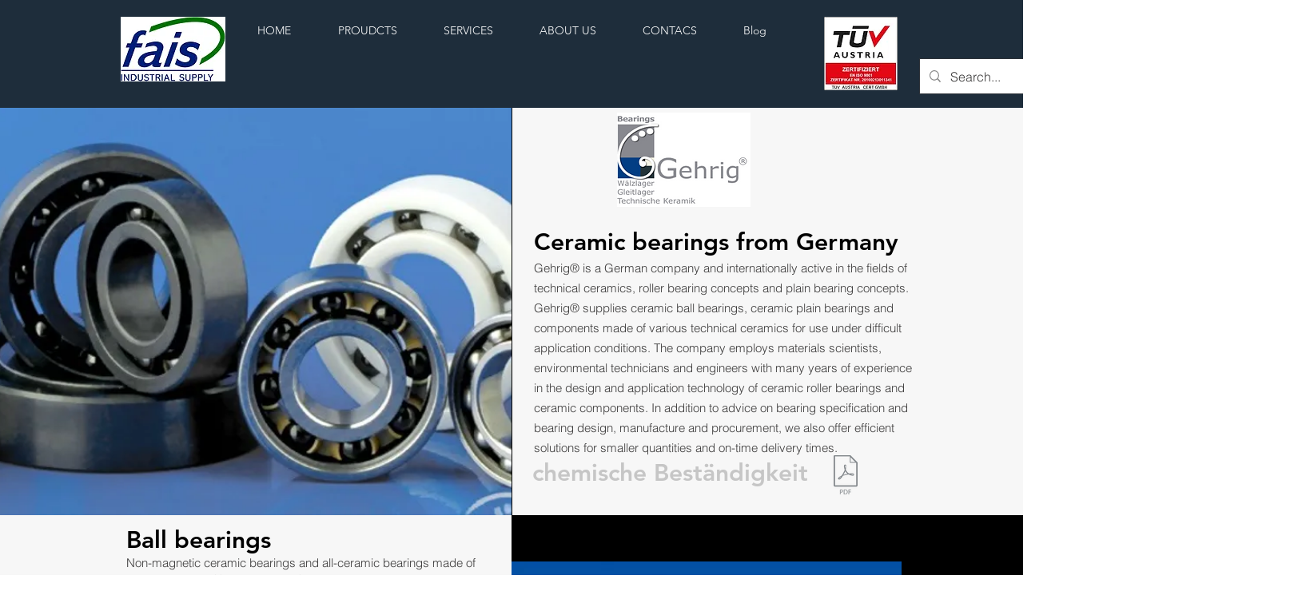

--- FILE ---
content_type: text/html; charset=utf-8
request_url: https://www.google.com/recaptcha/api2/aframe
body_size: 267
content:
<!DOCTYPE HTML><html><head><meta http-equiv="content-type" content="text/html; charset=UTF-8"></head><body><script nonce="c55MgjXCaP3f-vbKs1ORPw">/** Anti-fraud and anti-abuse applications only. See google.com/recaptcha */ try{var clients={'sodar':'https://pagead2.googlesyndication.com/pagead/sodar?'};window.addEventListener("message",function(a){try{if(a.source===window.parent){var b=JSON.parse(a.data);var c=clients[b['id']];if(c){var d=document.createElement('img');d.src=c+b['params']+'&rc='+(localStorage.getItem("rc::a")?sessionStorage.getItem("rc::b"):"");window.document.body.appendChild(d);sessionStorage.setItem("rc::e",parseInt(sessionStorage.getItem("rc::e")||0)+1);localStorage.setItem("rc::h",'1769065968352');}}}catch(b){}});window.parent.postMessage("_grecaptcha_ready", "*");}catch(b){}</script></body></html>